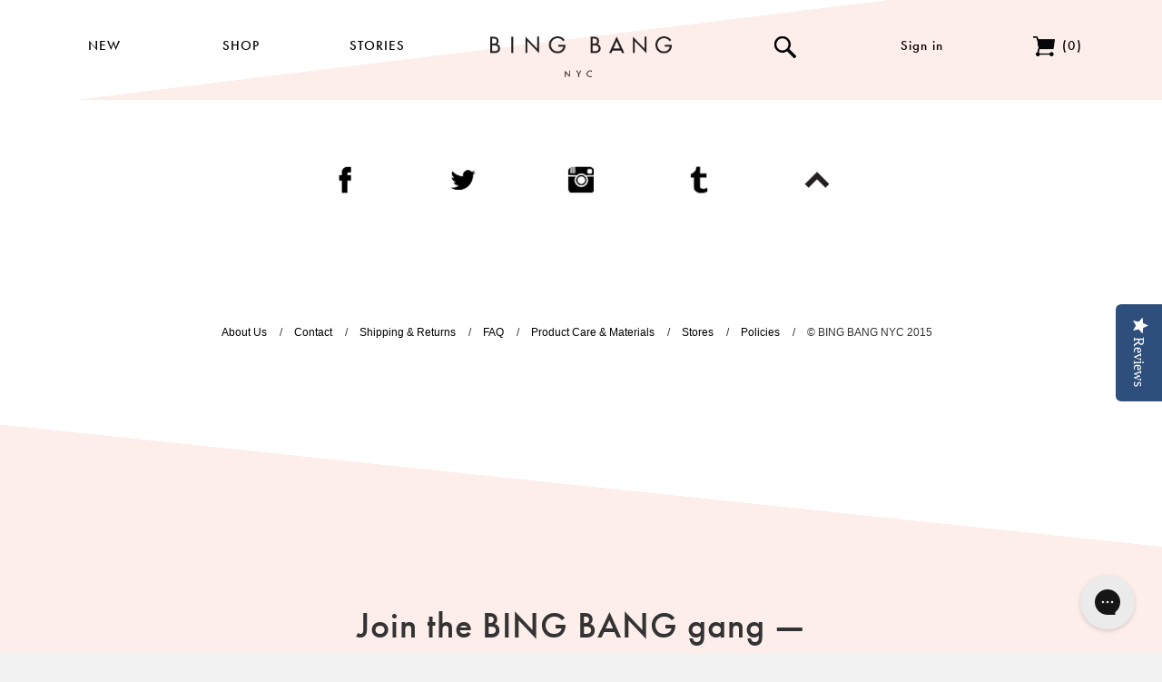

--- FILE ---
content_type: text/css
request_url: https://www.bingbangnyc.com/cdn/shop/t/9/assets/base.scss.css?v=35547884670947249031697818874
body_size: 3970
content:
*{-moz-box-sizing:border-box;-webkit-box-sizing:border-box;box-sizing:border-box}.content{max-width:1200px;margin-left:auto;margin-right:auto;float:none}.content.collection,.content.product,.content.breadcrumb-hold{max-width:1100px}.grid-hold{width:100%;padding:0;margin-right:auto;margin-left:auto;clear:both;position:relative;overflow:hidden}.group{overflow:hidden;float:left;padding:0}.lastgroup{overflow:hidden;float:left;float:none;width:auto;padding:0}.lastgrid,.lastunit{overflow:hidden;float:none;width:auto;padding:42.5px}@media screen and (max-width: 768px){.lastgrid,.lastunit{padding:30px}}.grid,.unit{overflow:hidden;float:left;padding:42.5px}.grid.full,.unit.full{padding:0}@media screen and (max-width: 768px){.grid,.unit{padding:30px}}.full.grid,.full.unit,.full.lastgrid{padding-left:0;padding-right:0}.grid,.lastgrid,.unit,.lastunit,.group,.lastgroup{-webkit-background-clip:padding-box!important;-moz-background-clip:padding-box!important;background-clip:padding-box!important;position:relative}.BBG-hold2{width:75%!important}@media screen and (max-width: 480px){.BBG-hold2{width:100%!important}}.grid1of1{width:100%;margin-left:0!important}.unit1of1{width:100%}.grid1of2{width:50%}.grid2of2{width:100%}.unit1of2{width:50%}.unit2of2{width:100%}@media screen and (max-width: 480px){.grid1of2,.unit1of2{width:100%;float:none;display:block}}.BBG-hold2 .unit1of2:nth-of-type(1){width:50%;padding-left:0}@media screen and (max-width: 480px){.BBG-hold2 .unit1of2:nth-of-type(1){width:100%;padding-right:0}}.BBG-hold2 .unit1of2:nth-of-type(2){width:50%;padding-right:0}@media screen and (max-width: 480px){.BBG-hold2 .unit1of2:nth-of-type(2){width:100%;padding-left:0}}.grid1of3{width:33.3333%}.grid2of3{width:66.6666%}.grid3of3{width:100%}.unit1of3{width:33.33333333333333%}.unit2of3{width:66.66666666666666%}.unit3of3{width:100%}.BBG-hold3 .unit1of3:nth-of-type(1){width:29.375%;padding-left:0}.BBG-hold3 .unit1of3:nth-of-type(2){width:41.25%}.BBG-hold3 .unit1of3:nth-of-type(3){width:29.375%;padding-right:0}@media screen and (max-width: 480px){.grid1of3,.grid2of3,.unit1of3,.unit2of3{width:100%;float:none;display:block}.BBG-hold3 .unit1of3:nth-of-type(1),.BBG-hold3 .unit1of3:nth-of-type(2),.BBG-hold3 .unit1of3:nth-of-type(3){width:100%;padding-left:0;padding-right:0}}.grid1of4{width:25%}.grid2of4{width:50%}.grid3of4{width:75%}.grid4of4{width:100%}.unit1of4{width:25%}.unit2of4{width:50%}.unit3of4{width:75%}.unit4of4{width:100%}@media screen and (max-width: 768px){.grid1of4,.unit1of4{width:50%}.grid2of4,.grid3of4,.unit2of4,.unit3of4{width:100%;float:none;display:block}}.grid1of5{width:20%}.grid2of5{width:40%}.grid3of5{width:60%}.grid4of5{width:80%}.grid5of5{width:100%}.unit1of5{width:20%}.unit2of5{width:40%}.unit3of5{width:60%}.unit4of5{width:80%}.unit5of5{width:100%}.grid1of6{width:16.666666667%}.grid2of6{width:33.33333333333333%}.grid3of6{width:50%}.grid4of6{width:66.66666666666666%}.grid5of6{width:83.333333333%}.grid6of6{width:100%}.unit1of6{width:16.666666667%}.unit2of6{width:33.33333333333333%}.unit3of6{width:50%}.unit4of6{width:66.66666666666666%}.unit5of6{width:83.333333333%}.unit6of6{width:100%}.grid1of8{width:12.5%}.grid2of8{width:25%}.grid3of8{width:37.5%}.grid4of8{width:50%}.grid5of8{width:62.5%}.grid6of8{width:75%}.grid7of8{width:87.5%}.grid8of8{width:100%}.unit1of8{width:12.5%}.unit2of8{width:25%}.unit3of8{width:37.5%}.unit4of8{width:50%}.unit5of8{width:62.5%}.unit6of8{width:75%}.unit7of8{width:87.5%}.unit8of8{width:100%}.bleedoff{overflow:hidden}.bleedoff .content{width:100%;max-width:1500px;margin-left:auto}@media screen and (max-width: 1300px){.bleedoff .content{margin-left:-10%;width:120%}}body{margin:0;-webkit-font-smoothing:subpixel-antialiased}h1,h2,h3,h4,h5,h6,p,a{margin:0}ul{padding:0;margin:0}li{list-style:none;margin-bottom:0}a{text-decoration:none}img{width:100%;display:block}h1{font-family:futura-pt,sans-serif;font-style:normal;font-weight:500;font-size:40px;letter-spacing:1px;text-align:center}h2{font-family:futura-pt,sans-serif;font-style:normal;font-weight:500;font-size:15px;letter-spacing:1px;text-transform:uppercase}h3{font-family:futura-pt,sans-serif;font-style:normal;font-weight:500;font-size:16px;letter-spacing:1px;text-transform:uppercase}h4{font-size:12px;font-family:helvetica,sans-serif;font-style:normal;font-weight:400}.lowercase{text-transform:none}.half{width:50%}.left{float:left}.right{float:right}.two-column{-webkit-column-count:2;-moz-column-count:2;column-count:2;-webkit-column-gap:60px;-moz-column-gap:60px;column-gap:60px}@media screen and (max-width: 768px){.two-column{-webkit-column-count:1;-moz-column-count:1;column-count:1}}input[type=number]::-webkit-inner-spin-button,input[type=number]::-webkit-outer-spin-button{-webkit-appearance:none;margin:0}.tweet-hold{height:100%}@media screen and (max-width: 480px){.tweet-hold{padding-left:30px!important;padding-right:30px!important}}.tweet-hold h2{position:relative;top:50%;-webkit-transform:translateY(-50%);-ms-transform:translateY(-50%);transform:translateY(-50%);font-size:23px;max-width:300px;margin:0 auto}.tweet-hold h2 a{text-decoration:underline}@media screen and (max-width: 480px){.tweet-hold h2{max-width:none;top:0;transform:none;text-align:center}}.tweet-hold img{position:relative;top:50%;-webkit-transform:translateY(-50%);-ms-transform:translateY(-50%);transform:translateY(-50%);max-width:70px;margin:40px auto 0}@media screen and (max-width: 480px){.tweet-hold img{margin-top:20px;top:0;transform:none}}.bg-hold{background:linear-gradient(193deg,#feeeeb00 0% 50%,#feeeeb 50% 100%);background:linear-gradient(193deg,#fff 55% 55%,#feeeeb 55%)}.bg-hold.full{background:#feeeeb}.bg-hold.decline.bottom{background:linear-gradient(193deg,#fff 55% 55%,#feeeeb 55%)}.bg-hold.decline.top{background:linear-gradient(187deg,#feeeeb 60% 60%,#fff 60%)}.bg-hold.incline.top{background:linear-gradient(167deg,#feeeeb 45% 45%,#fff 45%)}.bg-hold.incline.bottom{background:linear-gradient(173deg,#fff 45% 45%,#feeeeb 45%)}.bg-hold.topper{height:200px;background:linear-gradient(186deg,#fff 55% 55%,#feeeeb 55%)}.bg-hold.none{background:#fff}.float-label{position:absolute;top:50%;left:50%;-webkit-transform:translateX(-50%) translateY(-50%);-ms-transform:translateX(-50%) translateY(-50%);transform:translate(-50%) translateY(-50%);padding:17px 30px 15px;background:#fff;font-size:14px;text-transform:uppercase;-webkit-transition:all .15s ease-out;-moz-transition:all .15s ease-out;-ms-transition:all .15s ease-out;transition:all .15s ease-out}.float-label:hover{padding:19px 32px 17px}.angled-label{position:relative;margin-top:-100px;width:100%;-webkit-transition:all .2s ease-out;-moz-transition:all .2s ease-out;-ms-transition:all .2s ease-out;transition:all .2s ease-out}.angled-label:hover{margin-top:-120px}.angled-label:hover .topper{height:70px}.angled-label .topper{height:50px;background-image:url(//www.bingbangnyc.com/cdn/shop/t/9/assets/topper.png?v=26155747184953171491662573969);background-size:cover;background-repeat:no-repeat;background-position:center center;-webkit-transition:all .2s ease-out;-moz-transition:all .2s ease-out;-ms-transition:all .2s ease-out;transition:all .2s ease-out}.angled-label h2{padding-top:10px;padding-bottom:30px;background-color:#fff;font-size:14px;text-align:center}.content-float{position:relative}nav ul{max-width:1200px;margin:0 auto}nav ul.primary li{width:12.5%;float:left;z-index:20;font-family:helvetica,sans-serif;font-style:normal;font-weight:400;font-size:12px;letter-spacing:1px;color:#000}nav ul.primary li .button{height:110px;padding-top:40px;position:relative;text-align:center}nav ul.primary li .button img.nav-down{width:12px;height:7px;position:absolute;bottom:30px;left:0;right:0;margin-left:auto;margin-right:auto;display:none}nav ul.primary li .button img.button-icon{width:24px;height:24px;margin-left:auto;margin-right:auto}nav ul.primary li .button .icon-number-pair-hold{display:inline-block;margin-left:auto;margin-right:auto}nav ul.primary li .button .icon-number-pair-hold img.button-icon{width:24px;height:22px;margin-left:0;margin-right:8px;float:left}nav ul.primary li h2{display:inline-block;width:auto;text-align:center;z-index:20;position:relative;margin-left:auto;margin-right:auto;padding-bottom:2px;color:#000}nav ul.primary li:hover .button{background-color:#feeeeb}nav ul.primary li:hover .button img.nav-down{display:block}nav ul.primary li:hover .button h2{border-bottom:solid #000 2px}nav ul.primary li:hover .button.drawer-present h2{border-bottom:none}nav ul.primary li:hover .nav-drawer{display:block}nav ul.primary li .nav-drawer{position:absolute;display:none;width:100%;left:0;background-color:#feeeeb;z-index:100;-webkit-transition:all .2s ease-out;-moz-transition:all .2s ease-out;-ms-transition:all .2s ease-out;transition:all .2s ease-out}nav ul.primary li .nav-drawer .nav-drawer-hold{width:100%;max-width:1200px;margin:0 auto}nav ul.primary li .nav-drawer.poistion3 ul:first-of-type{margin-left:80px}nav ul.primary li .nav-drawer ul h3{margin-bottom:8px}nav ul.primary li .nav-drawer ul li{width:100%}nav ul.primary li .nav-drawer ul li .link-icon{width:26px;display:none;margin-left:8px}nav ul.primary li .nav-drawer ul li a:hover{text-decoration:underline}nav ul.primary li .nav-drawer ul li a:hover .link-icon{display:inline}@media screen and (max-width: 768px){nav ul.primary li h2{font-size:12px}nav ul.primary li .button img.button-icon{width:20px;height:20px}nav ul.primary li .button .icon-number-pair-hold img.button-icon{width:20px;height:18px}nav ul.primary li .nav-drawer.poistion2 ul:first-of-type{margin-left:100px}nav ul.primary li .nav-drawer.poistion3 ul:first-of-type{margin-left:190px}nav ul.primary li .nav-drawer .grid1of6{width:20%}}nav ul.primary .logo-hold{width:25%;float:left}nav ul.primary .logo-hold img{width:100%;max-width:200px;margin:40px auto 0}@media screen and (max-width: 768px){nav ul.primary .logo-hold img{width:100%;max-width:150px;margin:40px auto 0}}nav .search-bar-hold{width:100%;max-width:1200px;margin:0 auto;position:relative;display:none}nav .search-bar-hold.open{display:block}nav .search-bar-hold img.search-close{width:12px;height:12px;position:absolute;top:50px;right:30px;z-index:101}nav .search-bar-hold img.search-close:hover{cursor:pointer;opacity:.8}nav .search-bar{width:37.5%;height:110px;padding-top:35px;padding-left:40px;position:absolute;right:0;top:0;z-index:100;background-color:#feeeeb}nav .search-bar input{background:none;border:none;border-radius:0;outline:none;-webkit-appearance:none;-moz-appearance:none;appearance:none;-webkit-font-smoothing:antialiased;font-family:futura-pt,sans-serif;font-style:normal;font-weight:500;font-size:15px;letter-spacing:1px;text-transform:uppercase}@media screen and (max-width: 480px){nav{display:none}}.mobile-logo{z-index:1001;padding-bottom:5px;display:none;position:relative;overflow:hidden;background-color:#fff}.mobile-logo .menu-hold{width:25%;float:left}.mobile-logo .menu-hold img{width:30px;margin:20px 0 0 20px}.mobile-logo .logo-hold{width:50%;float:left}.mobile-logo .logo-hold img{width:100%;max-width:200px;margin:0 auto;padding:12px 0 10px}.mobile-logo .logo-hold.atelier img{width:100%;max-width:140px;margin:0 auto;padding:12px 0 10px}.mobile-logo .icon-number-pair-hold{width:25%;float:left}.mobile-logo .icon-number-pair-hold img{width:24px;float:right;margin:22px 20px 0 0}@media screen and (max-width: 480px){.mobile-logo{display:block}}nav.mobile{min-height:100vh;width:100%;background-color:#feeeeb;z-index:1000;display:none;top:-150vh;position:absolute;-webkit-transition:all .2s ease-out;-moz-transition:all .2s ease-out;-ms-transition:all .2s ease-out;transition:all .2s ease-out}nav.mobile.open{top:0}@media screen and (max-width: 480px){nav.mobile{display:block}}nav.mobile ul{margin-top:65px;width:100%}nav.mobile ul li{width:100%;height:50px;border-bottom:1px solid #fff;overflow:hidden;position:relative}nav.mobile ul li.sub-nav-hold.open{height:auto;padding-bottom:10px}nav.mobile ul li.sub-nav-hold li{height:30px;border:none}nav.mobile ul li h2{text-align:center;line-height:50px;width:100%;font-style:normal;font-weight:500;font-size:16px;letter-spacing:1px}nav.mobile ul li h3{text-align:center;line-height:30px;width:100%;font-style:normal;font-weight:500;font-size:14px;letter-spacing:1px;text-transform:none}nav.mobile ul.sub-nav{margin-top:0}.carousel-nav{position:absolute;width:35px;height:35px;z-index:2;top:50%;-webkit-transform:translateY(-50%);-ms-transform:translateY(-50%);transform:translateY(-50%);cursor:pointer;opacity:1;-webkit-transition:all .2s ease-out;-moz-transition:all .2s ease-out;-ms-transition:all .2s ease-out;transition:all .2s ease-out}.carousel-nav:hover{opacity:.8}.carousel-nav.left-nav{left:15px}.carousel-nav.right-nav{right:15px}@media (max-width: 480px){.home-feature{display:none}}.home-feature .cover-images{position:relative;overflow:hidden}.home-feature img.cover{display:none;position:absolute;top:0}.home-feature:hover img.cover{display:block}.social-section{text-align:center}.social-section ul{width:100%;margin:0 auto;position:relative;display:inline}.social-section ul li{display:inline-block;padding:0 5px}.social-section ul li div{height:116px;width:116px;padding-top:30px}.social-section ul li div img{width:30px;height:30px;margin:0 auto}.social-section ul li div h4{margin-top:20px;opacity:0}.social-section ul li div:hover{background-color:#feeeeb}.social-section ul li div:hover h4{opacity:1}@media screen and (max-width: 768px){.social-section ul{padding:5px}.social-section ul li{width:18%}.social-section ul li div{width:100%}.social-section ul li div h4{display:none}.social-section ul li div h4:hover{opacity:0}}.secondary-nav{text-align:center}.secondary-nav ul{width:100%;margin:0 auto;position:relative;display:inline}.secondary-nav ul li{display:inline-block;padding:0 10px 0 0;font-size:12px;font-family:helvetica,sans-serif;font-style:normal;font-weight:400}.secondary-nav ul li:hover a{text-decoration:underline}.secondary-nav ul li:before{content:"/";padding:0 10px 0 0}.secondary-nav ul li:first-of-type:before{content:none;padding:0}.newsletter{background:#feeeeb;padding-bottom:60px}.newsletter.atelier{background:#f3f1f1}.newsletter h1{margin-bottom:20px}.newsletter #mc_embed_signup{margin:0 auto;display:inline;text-align:center}.newsletter input{background:none;border:none;border-radius:0;outline:none;-webkit-appearance:none;-moz-appearance:none;appearance:none;-webkit-font-smoothing:antialiased;height:60px;display:inline-block;padding-left:20px;background-color:#fff;font-family:futura-pt,sans-serif;font-style:normal;font-weight:500;font-size:23px;letter-spacing:1px;color:#000;-webkit-transition:all .2s ease-out;-moz-transition:all .2s ease-out;-ms-transition:all .2s ease-out;transition:all .2s ease-out}.newsletter input::-webkit-input-placeholder{color:#000}.newsletter input:-moz-placeholder{color:#000}.newsletter input::-moz-placeholder{color:#000}.newsletter input:-ms-input-placeholder{color:#000}.newsletter input.email{width:80%;max-width:450px}@media screen and (max-width: 768px){.newsletter input.email{width:60%}}.newsletter input[type=submit]{width:60px;margin-left:5px;background-image:url(//www.bingbangnyc.com/cdn/shop/t/9/assets/icon-right.png?v=118518053210378055361662573969);background-size:30px;background-repeat:no-repeat;background-position:center;opacity:.6;cursor:default}.newsletter input[type=submit].email-valid{color:#fff;opacity:1;cursor:pointer}.breadcrumb{padding-top:0;padding-bottom:0}.breadcrumb h2{text-align:center;text-transform:capitalize;font-family:helvetica,sans-serif;font-style:normal;font-weight:400}.breadcrumb h2 a{padding:0;text-decoration:underline}.breadcrumb h2 a.selected{text-decoration:none}.breadcrumb h2 a:hover{opacity:.9}.breadcrumb h2 .divider{margin-right:0;padding-right:0}.breadcrumb h2 .divider:last-of-type{display:none}.product-grid-item{background-color:#fff;position:relative;overflow:hidden;min-height:375px}@media screen and (max-width: 980px){.product-grid-item{min-height:350px}}@media screen and (max-width: 768px){.product-grid-item{min-height:300px}}@media screen and (max-width: 480px){.product-grid-item{min-height:315px}}@media screen and (max-width: 380px){.product-grid-item{min-height:280px}}.product-grid-item:hover .cover{display:block}@media screen and (max-width: 767px){.product-grid-item:hover .cover{display:none}}@media only screen and (min-device-width: 768px) and (max-device-width: 1024px){.product-grid-item:hover .cover{display:none}}.product-grid-item h3{font-size:12px;text-align:center;margin-top:10px;padding:0 15px}.product-grid-item h3:last-of-type{margin-bottom:20px}@media screen and (max-width: 380px){.product-grid-item h3:last-of-type{margin-bottom:10px}}.product-grid-item h3 .on-sale{color:#e60009}.product-grid-item h3 .product-compare-price{text-decoration:line-through}.product-grid-item .cover{width:100%;height:100%;position:absolute;top:0;display:none}.product-grid-item .cover .cover-bottom{width:100%;position:absolute;bottom:-20px;-webkit-transition:all .2s ease-out;-moz-transition:all .2s ease-out;-ms-transition:all .2s ease-out;transition:all .2s ease-out}.product-grid-item .cover .cover-bottom .topper{height:50px;background-image:url(//www.bingbangnyc.com/cdn/shop/t/9/assets/topper.png?v=26155747184953171491662573969);background-size:cover;background-repeat:no-repeat;background-position:center center;-webkit-transition:all .2s ease-out;-moz-transition:all .2s ease-out;-ms-transition:all .2s ease-out;transition:all .2s ease-out}.product-grid-item .cover .cover-bottom .lower{position:relative;overflow:hidden;background-color:#fff}.product-grid-item .cover .cover-bottom .lower h2{margin-bottom:40px;text-align:center}.product-grid-item .cover .cover-bottom .lower img{max-width:50px;margin:10px auto}.product-grid-item .cover .cover-bottom:hover{bottom:0}.collection .unit1of3:nth-of-type(3n+1){clear:left}@media screen and (max-width: 767px){.collection .unit1of3{width:50%;float:left}.collection .unit1of3:nth-of-type(3n+1){clear:none}.collection .unit1of3:nth-of-type(odd){clear:left}}@media screen and (max-width: 480px){.collection .unit1of3{padding:10px}}.pagination-custom{display:block;margin:0 auto;float:none;text-align:center;position:relative;overflow:hidden}.pagination-custom li{font-family:futura-pt,sans-serif;font-style:normal;font-weight:500;font-size:14px;letter-spacing:1px;text-align:center;display:inline-block}.pagination-custom li span,.pagination-custom li a{margin:0 5px}.pagination-custom li.active span{background-color:#feeeeb}.pagination-custom li a:hover{background-color:#feeeeb;border:none;border-radius:none}.product-crumbs h2{text-align:left}.product .unit{padding-top:10px}.product .description img.tag-icon{max-width:80px;margin:0 auto 15px}.product .description h1{font-size:31px;line-height:1.2;margin-bottom:15px}.product .description p{font-size:12px;font-family:helvetica,sans-serif;font-style:normal;font-weight:400}.product .description p a{text-decoration:underline}.product .description p#price-field{padding:10px 0 20px;font-weight:600;letter-spacing:.5px}.product .description p#price-field .on-sale{color:#e60009}.product .description p#price-field .product-compare-price{text-decoration:line-through}.product .description p.description-label{text-transform:none;margin-bottom:5px;letter-spacing:.5px}.product .description p.description-label a{text-decoration:underline}.product .description p.description-label a:hover{opacity:.9}.product .description p.description-label a.active{text-decoration:none}.product .description p.description-label a.active:hover{opacity:1}.product .description #description-text.hidden,.product .description #material-text.hidden,.product .description #size-text.hidden{display:none}.product .carousel-holder{float:right}.product .carousel-holder ul{overflow-y:scroll}.product .main-image{float:right}@media screen and (max-width: 768px){.product .unit2of3,.product .unit1of3{width:50%!important}.product .carousel-holder,.product .main-image{width:100%;float:left}}@media screen and (max-width: 767px){.product .unit2of3,.product .unit1of3{width:100%!important}}.carousel-holder{padding-right:0}.carousel-holder ul{padding-right:10px}.carousel-holder .carousel-image{margin-bottom:10px}.carousel-holder .carousel-image:hover{cursor:pointer;opacity:.8}@media screen and (max-width: 768px){.carousel-holder ul{padding-right:30px}.carousel-holder .carousel-image{width:23%;margin-right:2.66666666666667%;float:left}.carousel-holder li:nth-of-type(4n) .carousel-image{margin-right:0}}.carousel-holder-more{margin-top:5px;font-size:11px;text-transform:uppercase;cursor:pointer;font-weight:500;letter-spacing:.04em;text-align:center;display:none}@media (min-width: 769px){.is-scrollable+.carousel-holder-more{display:block}}.carousel-holder-more:hover span:nth-child(1){text-decoration:underline}.carousel-holder-more span:nth-child(2){position:relative;top:-1px;font-size:10px;vertical-align:middle}.lookbook h1{margin-bottom:30px}.options #product-variants select{background-image:url(//www.bingbangnyc.com/cdn/shop/t/9/assets/dropdown.png?v=107378869093584780741662573969);background-size:16px;background-color:#feeeeb;background-position:right 20px center;padding:20px 0 20px 20px}.options #product-variants .selector-wrapper label{display:none}.options input,.options select,.options button{background:none;border-radius:0;outline:none;-webkit-appearance:none;-moz-appearance:none;appearance:none;-webkit-font-smoothing:antialiased;background-position:right center;background-repeat:no-repeat;width:100%;border:none;font-size:12px;font-family:helvetica,sans-serif;font-style:normal;font-weight:600;letter-spacing:.5px;text-transform:uppercase}.options button{background-color:#000;padding:20px}.options button #AddToCartText{float:left}.options button .AddToCartIcon{float:right;width:20px;height:20px;margin-top:-2px}.options button:hover{background-color:#2b2b2b}.options .quantity-hold{width:100%;background-color:#feeeeb;position:relative;overflow:hidden;padding:10px;margin-bottom:10px}.options .quantity-hold input{width:36px;height:36px;float:right;text-align:right;background-color:#fff;margin:0;font-size:12px;font-family:helvetica,sans-serif;font-style:normal;font-weight:600;letter-spacing:.5px;text-transform:uppercase;padding-right:14px}.options .quantity-hold label{width:50%;float:left;font-size:12px;font-family:helvetica,sans-serif;font-style:normal;font-weight:600;letter-spacing:.5px;text-transform:uppercase;padding:10px 0 0 10px}.options h2.single-label{width:100%;padding:20px;background-color:#feeeeb;margin-bottom:10px;font-size:12px;font-family:helvetica,sans-serif;font-style:normal;font-weight:600;letter-spacing:.5px;text-transform:uppercase}.cart-labels{display:none;margin-top:30px;border-top:1px solid #A0A0A0;border-bottom:1px solid #A0A0A0}@media (min-width: 768px){.cart-labels{display:block}}.cart-labels .unit,.cart-labels .grid{padding-bottom:20px;padding-top:20px}.cart-details{padding:0 20px}.cart-row{border-bottom:1px solid #C8C8C8}.cart-row .unit,.cart-row .grid{padding-bottom:20px;padding-top:20px}.account-grid{width:100%}.form-vertical h2{margin:0 0 2em}.page-template{max-width:800px;font-size:14px;font-family:helvetica,sans-serif;font-style:normal;font-weight:400}.page-template a{color:#999}.page-template a:hover{color:#feeeeb}.bb-atelier-nav .atelier-back-button{display:inline-block;margin-bottom:-40px;padding:10px 20px;z-index:90;position:absolute;width:auto}.bb-atelier-nav .atelier-back-button h3{font-family:futura-pt,sans-serif;font-style:normal;font-weight:500;font-size:15px;letter-spacing:1px;text-transform:uppercase}.bb-atelier-nav .atelier-back-button:hover h3{text-decoration:underline}.bb-atelier-nav ul{max-width:1500px;padding-top:10px}.bb-atelier-nav ul.primary>li{margin-bottom:20px}.bb-atelier-nav ul.primary li{position:relative}.bb-atelier-nav ul.primary li.sub-hold h2{width:100%;text-align:left}.bb-atelier-nav ul.primary li.sub-hold.shop{padding-left:50px}.bb-atelier-nav ul.primary li .nav-drawer{margin-top:20px;background-color:#fff}.bb-atelier-nav ul.primary li .button{padding-top:60px}.bb-atelier-nav ul.primary li .button img.nav-down{bottom:15px}.bb-atelier-nav ul.primary li .atelier-sub-nav{position:absolute;top:70px;display:none;background-color:#fff}.bb-atelier-nav ul.primary li .atelier-sub-nav li{width:100%}.bb-atelier-nav ul.primary li .atelier-sub-nav li:hover{text-decoration:underline}.bb-atelier-nav ul.primary li:hover .button{background-color:#fff}.bb-atelier-nav ul.primary li:hover .atelier-sub-nav{display:block}.bb-atelier-nav .search-bar{background-color:#fff}.template-collection-atelier .grid-hold.content{max-width:1500px}.template-collection-atelier .product-grid-item{max-height:none}.template-collection-atelier .product-grid-item .image-hold{position:relative;overflow:hidden}.template-collection-atelier .product-grid-item h3{font-size:12px;text-align:center;margin-top:10px;padding:0 15px}.template-collection-atelier .title-hold{margin-top:10px;text-align:center}@media screen and (max-width: 767px){.template-collection-atelier .atelier-collection-feature{display:none}}.template-collection-atelier .atelier-collection-feature p{font-size:11px;text-align:center;margin-bottom:10px}.template-collection-atelier .atelier-collection-feature p img{padding:40px 40px 20px}@media screen and (max-width: 768px){.template-collection-atelier .atelier-collection-feature p{font-size:9px;text-align:center}.template-collection-atelier .atelier-collection-feature p img{width:120px;margin:0 auto;padding:0}}.template-collection-atelier .atelier-collection-feature.mobile{display:none;padding:10px}@media screen and (max-width: 767px){.template-collection-atelier .atelier-collection-feature.mobile{display:block}}.template-collection-atelier .atelier-collection-feature.mobile .img-hold{width:32%;float:left}.template-collection-atelier .atelier-collection-feature.mobile .img-hold img{padding:0}.template-collection-atelier .atelier-collection-feature.mobile .text-hold{width:68%;float:left;padding-left:10px}.template-collection-atelier .atelier-collection-feature.mobile .text-hold p{font-size:8.5px;padding:10px 10px 0;margin-bottom:5px}.options.atelier #product-variants select,.options.atelier .quantity-hold{background-color:#fff;border:2px #464646 solid}.options.atelier .quantity-hold input{background-color:#f3f1f1}.slick-track .slick-slide{height:auto}.swatch-value-container.swatch-selected .swatch-value{-ms-transform:none!important;-moz-transform:none!important;-webkit-transform:none!important;-o-transform:none!important;transform:none!important;border-color:#000!important;border-width:2px!important}.swatch-option{width:100%;height:280px;overflow-y:scroll;max-width:290px}.swatch-option::-webkit-scrollbar{-webkit-appearance:none;width:3px}.swatch-option::-webkit-scrollbar-thumb{border-radius:0;background-color:#aaa}.swatch-option::-webkit-scrollbar-track{background-color:#eee}.swatch-option+img{display:none!important}.mw-option-swatch,.mw_product_option_label{font-size:13px}.option-cart-title{margin-left:0!important;font-size:12px!important}.mw-configure-link-container{font-size:12px;font-weight:700}.product.grid-hold{max-width:1300px!important}@media (min-width: 768px){.product.grid-hold.has-custom-options,.product.grid-hold.has-custom-options .group{overflow:visible}.product.grid-hold.has-custom-options .group .main-images{position:-webkit-sticky;position:-moz-sticky;position:-ms-sticky;position:-o-sticky;position:sticky;top:40px}}.main-images__image{display:none}.main-images__image.is-active{display:block}.cart__subtotal{margin:0}.cart__subtotal span{display:inline-block}.cart__subtotal .cart__subtotal-title{margin-right:.5em}.cart-footer-actions{margin:1em 0}.cart-footer-actions input[type=submit]{display:inline-block;width:100%}.cart-footer-actions input[type=submit][name=update]{margin-top:1em}.cart-footer-actions input[type=submit][name=checkout]{margin-top:5px}.empty-cart{text-align:center}.afterpay-paragraph{margin-top:6%!important;text-align:left!important}body[class*=template-customers] p{margin:1em 0}form.search-bar{margin:0 auto;max-width:500px!important}
/*# sourceMappingURL=/cdn/shop/t/9/assets/base.scss.css.map?v=35547884670947249031697818874 */


--- FILE ---
content_type: text/javascript
request_url: https://www.bingbangnyc.com/cdn/shop/t/9/assets/newsletter.js?v=18803931509014145371662573969
body_size: -530
content:
function validateForm(email,button){var subemail=document.getElementById(email),re=/[a-z0-9!#$%&'*+/=?^_`{|}~-]+(?:\.[a-z0-9!#$%&'*+/=?^_`{|}~-]+)*@(?:[a-z0-9](?:[a-z0-9-]*[a-z0-9])?\.)+[a-z0-9](?:[a-z0-9-]*[a-z0-9])?/;return re.test(subemail.value.toLowerCase())==!0?($("#"+email).addClass("email-valid"),$("#"+button).addClass("email-valid"),!0):($("#"+email).removeClass("email-valid"),$("#"+button).removeClass("email-valid"),!1)}
//# sourceMappingURL=/cdn/shop/t/9/assets/newsletter.js.map?v=18803931509014145371662573969
